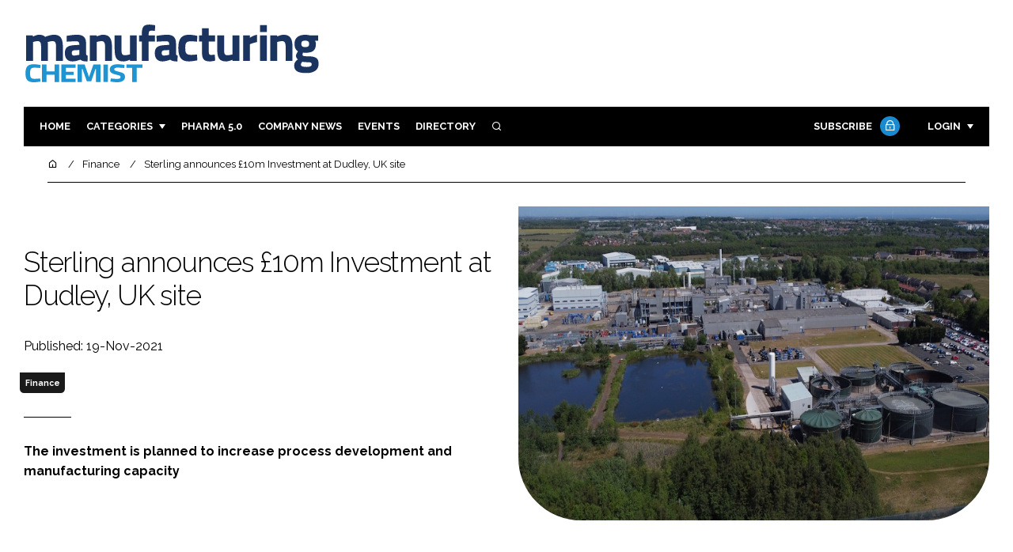

--- FILE ---
content_type: application/javascript; charset=utf-8
request_url: https://www.manufacturingchemist.com/build/app_manufacturingchemist.com.47c00b06.js
body_size: 110
content:
"use strict";(self.webpackChunk=self.webpackChunk||[]).push([[157],{5609:()=>{}},s=>{var e;e=5609,s(s.s=e)}]);